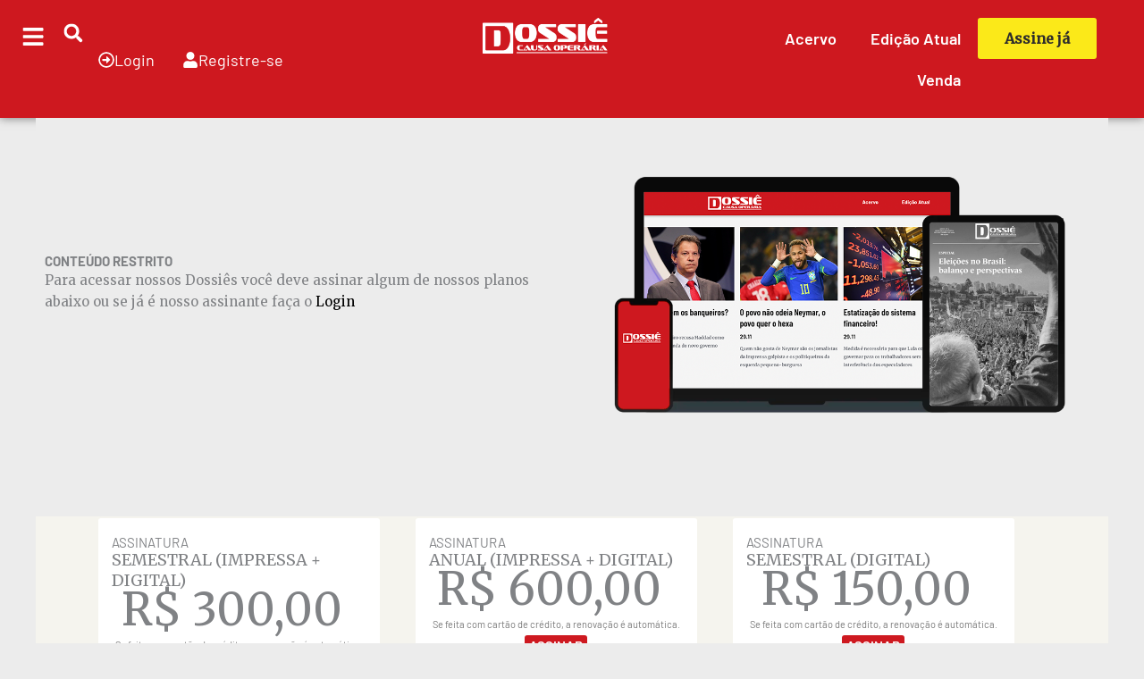

--- FILE ---
content_type: text/css
request_url: https://dossieco.org.br/wp-content/uploads/elementor/css/post-164.css?ver=1768895007
body_size: 200
content:
.elementor-164 .elementor-element.elementor-element-1bbe03a{--display:flex;--flex-direction:row;--container-widget-width:initial;--container-widget-height:100%;--container-widget-flex-grow:1;--container-widget-align-self:stretch;--flex-wrap-mobile:wrap;--justify-content:center;--padding-top:50px;--padding-bottom:100px;--padding-left:0px;--padding-right:0px;--z-index:0;}.elementor-164 .elementor-element.elementor-element-1bbe03a:not(.elementor-motion-effects-element-type-background), .elementor-164 .elementor-element.elementor-element-1bbe03a > .elementor-motion-effects-container > .elementor-motion-effects-layer{background-color:#ECECEC;}.elementor-164 .elementor-element.elementor-element-07ab93f{--display:flex;--justify-content:center;--gap:5px 5px;--row-gap:5px;--column-gap:5px;}.elementor-164 .elementor-element.elementor-element-e4232c0 .elementor-heading-title{font-family:"Barlow", Sans-serif;font-weight:700;text-transform:uppercase;}.elementor-164 .elementor-element.elementor-element-d9066eb{text-align:left;}.elementor-164 .elementor-element.elementor-element-c5384f8{--display:flex;}.elementor-164 .elementor-element.elementor-element-1de32d0{--display:flex;--flex-direction:row;--container-widget-width:initial;--container-widget-height:100%;--container-widget-flex-grow:1;--container-widget-align-self:stretch;--flex-wrap-mobile:wrap;--justify-content:center;--padding-top:0px;--padding-bottom:100px;--padding-left:0px;--padding-right:0px;}.elementor-164 .elementor-element.elementor-element-1de32d0:not(.elementor-motion-effects-element-type-background), .elementor-164 .elementor-element.elementor-element-1de32d0 > .elementor-motion-effects-container > .elementor-motion-effects-layer{background-color:#F5F4EE;}.elementor-164 .elementor-element.elementor-element-a10c36e{--grid-columns:3;--grid-row-gap:22px;--grid-column-gap:0px;}body.elementor-page-164:not(.elementor-motion-effects-element-type-background), body.elementor-page-164 > .elementor-motion-effects-container > .elementor-motion-effects-layer{background-color:#ECECEC;}@media(max-width:1024px){.elementor-164 .elementor-element.elementor-element-a10c36e{--grid-columns:2;}}@media(min-width:768px){.elementor-164 .elementor-element.elementor-element-1bbe03a{--width:100%;}}@media(max-width:767px){.elementor-164 .elementor-element.elementor-element-d9066eb{text-align:center;font-size:16px;}.elementor-164 .elementor-element.elementor-element-a10c36e{--grid-columns:1;}}

--- FILE ---
content_type: text/css
request_url: https://dossieco.org.br/wp-content/uploads/elementor/css/post-43.css?ver=1768895007
body_size: 1387
content:
.elementor-43 .elementor-element.elementor-element-4573ba9{--display:flex;--flex-direction:row;--container-widget-width:calc( ( 1 - var( --container-widget-flex-grow ) ) * 100% );--container-widget-height:100%;--container-widget-flex-grow:1;--container-widget-align-self:stretch;--flex-wrap-mobile:wrap;--justify-content:center;--align-items:center;--gap:0px 0px;--row-gap:0px;--column-gap:0px;--overlay-opacity:0.5;box-shadow:0px 0px 10px 0px rgba(0,0,0,0.5);}.elementor-43 .elementor-element.elementor-element-4573ba9:not(.elementor-motion-effects-element-type-background), .elementor-43 .elementor-element.elementor-element-4573ba9 > .elementor-motion-effects-container > .elementor-motion-effects-layer{background-color:#CE181F;}.elementor-43 .elementor-element.elementor-element-4573ba9::before, .elementor-43 .elementor-element.elementor-element-4573ba9 > .elementor-background-video-container::before, .elementor-43 .elementor-element.elementor-element-4573ba9 > .e-con-inner > .elementor-background-video-container::before, .elementor-43 .elementor-element.elementor-element-4573ba9 > .elementor-background-slideshow::before, .elementor-43 .elementor-element.elementor-element-4573ba9 > .e-con-inner > .elementor-background-slideshow::before, .elementor-43 .elementor-element.elementor-element-4573ba9 > .elementor-motion-effects-container > .elementor-motion-effects-layer::before{--background-overlay:'';}.elementor-43 .elementor-element.elementor-element-c6dada3{--display:flex;--flex-direction:row;--container-widget-width:calc( ( 1 - var( --container-widget-flex-grow ) ) * 100% );--container-widget-height:100%;--container-widget-flex-grow:1;--container-widget-align-self:stretch;--flex-wrap-mobile:wrap;--justify-content:center;--align-items:center;}.elementor-43 .elementor-element.elementor-element-fbaefef{width:var( --container-widget-width, 15% );max-width:15%;--container-widget-width:15%;--container-widget-flex-grow:0;}.elementor-43 .elementor-element.elementor-element-fbaefef > .elementor-widget-container{padding:8px 0px 0px 0px;}.elementor-43 .elementor-element.elementor-element-fbaefef .elementor-icon-wrapper{text-align:center;}.elementor-43 .elementor-element.elementor-element-fbaefef.elementor-view-stacked .elementor-icon{background-color:#FFFFFF;}.elementor-43 .elementor-element.elementor-element-fbaefef.elementor-view-framed .elementor-icon, .elementor-43 .elementor-element.elementor-element-fbaefef.elementor-view-default .elementor-icon{color:#FFFFFF;border-color:#FFFFFF;}.elementor-43 .elementor-element.elementor-element-fbaefef.elementor-view-framed .elementor-icon, .elementor-43 .elementor-element.elementor-element-fbaefef.elementor-view-default .elementor-icon svg{fill:#FFFFFF;}.elementor-43 .elementor-element.elementor-element-fbaefef.elementor-view-stacked .elementor-icon:hover{background-color:#C0C0C0;}.elementor-43 .elementor-element.elementor-element-fbaefef.elementor-view-framed .elementor-icon:hover, .elementor-43 .elementor-element.elementor-element-fbaefef.elementor-view-default .elementor-icon:hover{color:#C0C0C0;border-color:#C0C0C0;}.elementor-43 .elementor-element.elementor-element-fbaefef.elementor-view-framed .elementor-icon:hover, .elementor-43 .elementor-element.elementor-element-fbaefef.elementor-view-default .elementor-icon:hover svg{fill:#C0C0C0;}.elementor-43 .elementor-element.elementor-element-fbaefef .elementor-icon{font-size:26px;}.elementor-43 .elementor-element.elementor-element-fbaefef .elementor-icon svg{height:26px;}.elementor-43 .elementor-element.elementor-element-0fc0e6f{width:var( --container-widget-width, 25% );max-width:25%;--container-widget-width:25%;--container-widget-flex-grow:0;}.elementor-43 .elementor-element.elementor-element-0fc0e6f .elementor-search-form{text-align:center;}.elementor-43 .elementor-element.elementor-element-0fc0e6f .elementor-search-form__toggle{--e-search-form-toggle-size:33px;--e-search-form-toggle-color:#FFFFFF;--e-search-form-toggle-background-color:#02010100;--e-search-form-toggle-icon-size:calc(64em / 100);}.elementor-43 .elementor-element.elementor-element-0fc0e6f.elementor-search-form--skin-full_screen .elementor-search-form__container{background-color:#000000;}.elementor-43 .elementor-element.elementor-element-0fc0e6f .elementor-search-form__input,
					.elementor-43 .elementor-element.elementor-element-0fc0e6f .elementor-search-form__icon,
					.elementor-43 .elementor-element.elementor-element-0fc0e6f .elementor-lightbox .dialog-lightbox-close-button,
					.elementor-43 .elementor-element.elementor-element-0fc0e6f .elementor-lightbox .dialog-lightbox-close-button:hover,
					.elementor-43 .elementor-element.elementor-element-0fc0e6f.elementor-search-form--skin-full_screen input[type="search"].elementor-search-form__input{color:#FFFFFF;fill:#FFFFFF;}.elementor-43 .elementor-element.elementor-element-0fc0e6f:not(.elementor-search-form--skin-full_screen) .elementor-search-form__container{border-color:#FFE3E3;border-radius:3px;}.elementor-43 .elementor-element.elementor-element-0fc0e6f.elementor-search-form--skin-full_screen input[type="search"].elementor-search-form__input{border-color:#FFE3E3;border-radius:3px;}.elementor-43 .elementor-element.elementor-element-0fc0e6f:not(.elementor-search-form--skin-full_screen) .elementor-search-form--focus .elementor-search-form__input,
					.elementor-43 .elementor-element.elementor-element-0fc0e6f .elementor-search-form--focus .elementor-search-form__icon,
					.elementor-43 .elementor-element.elementor-element-0fc0e6f .elementor-lightbox .dialog-lightbox-close-button:hover,
					.elementor-43 .elementor-element.elementor-element-0fc0e6f.elementor-search-form--skin-full_screen input[type="search"].elementor-search-form__input:focus{color:#FFFFFF;fill:#FFFFFF;}.elementor-43 .elementor-element.elementor-element-5611ed8 .elementor-button{background-color:#D85D5D00;font-family:"Barlow", Sans-serif;font-size:24px;padding:0px 0px 0px 0px;}.elementor-43 .elementor-element.elementor-element-5611ed8 .elementor-button:hover, .elementor-43 .elementor-element.elementor-element-5611ed8 .elementor-button:focus{background-color:#02010100;color:#C0C0C0;}.elementor-43 .elementor-element.elementor-element-5611ed8{width:var( --container-widget-width, 60% );max-width:60%;--container-widget-width:60%;--container-widget-flex-grow:0;}.elementor-43 .elementor-element.elementor-element-5611ed8 > .elementor-widget-container{padding:8px 0px 0px 0px;}.elementor-43 .elementor-element.elementor-element-5611ed8.elementor-element{--align-self:center;}.elementor-43 .elementor-element.elementor-element-5611ed8 .elementor-button:hover svg, .elementor-43 .elementor-element.elementor-element-5611ed8 .elementor-button:focus svg{fill:#C0C0C0;}.elementor-43 .elementor-element.elementor-element-33ba074 img{width:34%;}.elementor-43 .elementor-element.elementor-element-33ba074:hover img{filter:brightness( 76% ) contrast( 100% ) saturate( 100% ) blur( 0px ) hue-rotate( 0deg );}.elementor-43 .elementor-element.elementor-element-2f4fa9e .elementor-button{background-color:#02010100;font-family:"Barlow", Sans-serif;font-size:18px;padding:0px 0px 0px 0px;}.elementor-43 .elementor-element.elementor-element-2f4fa9e .elementor-button:hover, .elementor-43 .elementor-element.elementor-element-2f4fa9e .elementor-button:focus{background-color:#02010100;color:#C0C0C0;}.elementor-43 .elementor-element.elementor-element-2f4fa9e{width:100%;max-width:100%;}.elementor-43 .elementor-element.elementor-element-2f4fa9e > .elementor-widget-container{padding:8px 0px 0px 0px;}.elementor-43 .elementor-element.elementor-element-2f4fa9e.elementor-element{--align-self:center;}.elementor-43 .elementor-element.elementor-element-2f4fa9e .elementor-button-content-wrapper{flex-direction:row;}.elementor-43 .elementor-element.elementor-element-2f4fa9e .elementor-button:hover svg, .elementor-43 .elementor-element.elementor-element-2f4fa9e .elementor-button:focus svg{fill:#C0C0C0;}.elementor-43 .elementor-element.elementor-element-e9f93ae .elementor-button{background-color:#02010100;font-family:"Barlow", Sans-serif;font-size:18px;padding:0px 0px 0px 0px;}.elementor-43 .elementor-element.elementor-element-e9f93ae .elementor-button:hover, .elementor-43 .elementor-element.elementor-element-e9f93ae .elementor-button:focus{background-color:#02010100;color:#C0C0C0;}.elementor-43 .elementor-element.elementor-element-e9f93ae{width:var( --container-widget-width, 60% );max-width:60%;--container-widget-width:60%;--container-widget-flex-grow:0;}.elementor-43 .elementor-element.elementor-element-e9f93ae > .elementor-widget-container{padding:8px 0px 0px 0px;}.elementor-43 .elementor-element.elementor-element-e9f93ae.elementor-element{--align-self:center;}.elementor-43 .elementor-element.elementor-element-e9f93ae .elementor-button-content-wrapper{flex-direction:row;}.elementor-43 .elementor-element.elementor-element-e9f93ae .elementor-button:hover svg, .elementor-43 .elementor-element.elementor-element-e9f93ae .elementor-button:focus svg{fill:#C0C0C0;}.elementor-43 .elementor-element.elementor-element-b075dd1 .elementor-button{background-color:#02010100;font-family:"Barlow", Sans-serif;font-size:18px;padding:0px 0px 0px 0px;}.elementor-43 .elementor-element.elementor-element-b075dd1 .elementor-button:hover, .elementor-43 .elementor-element.elementor-element-b075dd1 .elementor-button:focus{background-color:#02010100;color:#C0C0C0;}.elementor-43 .elementor-element.elementor-element-b075dd1{width:var( --container-widget-width, 60% );max-width:60%;--container-widget-width:60%;--container-widget-flex-grow:0;}.elementor-43 .elementor-element.elementor-element-b075dd1 > .elementor-widget-container{margin:0px 0px 0px -40px;padding:8px 0px 0px 0px;}.elementor-43 .elementor-element.elementor-element-b075dd1.elementor-element{--align-self:center;}.elementor-43 .elementor-element.elementor-element-b075dd1 .elementor-button-content-wrapper{flex-direction:row;}.elementor-43 .elementor-element.elementor-element-b075dd1 .elementor-button:hover svg, .elementor-43 .elementor-element.elementor-element-b075dd1 .elementor-button:focus svg{fill:#C0C0C0;}.elementor-43 .elementor-element.elementor-element-08ec122{--display:flex;--flex-direction:column;--container-widget-width:100%;--container-widget-height:initial;--container-widget-flex-grow:0;--container-widget-align-self:initial;--flex-wrap-mobile:wrap;}.elementor-43 .elementor-element.elementor-element-be82073 > .elementor-widget-container{margin:0px 0px 0px 0px;padding:0px 0px 0px 66px;}.elementor-43 .elementor-element.elementor-element-be82073 img{width:48%;}.elementor-43 .elementor-element.elementor-element-be82073:hover img{filter:brightness( 76% ) contrast( 100% ) saturate( 100% ) blur( 0px ) hue-rotate( 0deg );}.elementor-43 .elementor-element.elementor-element-f3484bf{--display:flex;--flex-direction:row;--container-widget-width:initial;--container-widget-height:100%;--container-widget-flex-grow:1;--container-widget-align-self:stretch;--flex-wrap-mobile:wrap;}.elementor-43 .elementor-element.elementor-element-6495b31{width:var( --container-widget-width, 75% );max-width:75%;--container-widget-width:75%;--container-widget-flex-grow:0;}.elementor-43 .elementor-element.elementor-element-6495b31.elementor-element{--align-self:center;--order:-99999 /* order start hack */;}.elementor-43 .elementor-element.elementor-element-6495b31 .elementor-menu-toggle{margin:0 auto;}.elementor-43 .elementor-element.elementor-element-6495b31 .elementor-nav-menu .elementor-item{font-family:"Barlow", Sans-serif;font-size:18px;font-weight:600;}.elementor-43 .elementor-element.elementor-element-6495b31 .elementor-nav-menu--main .elementor-item{color:var( --e-global-color-astglobalcolor5 );fill:var( --e-global-color-astglobalcolor5 );padding-left:19px;padding-right:19px;}.elementor-43 .elementor-element.elementor-element-6495b31 .elementor-nav-menu--main:not(.e--pointer-framed) .elementor-item:before,
					.elementor-43 .elementor-element.elementor-element-6495b31 .elementor-nav-menu--main:not(.e--pointer-framed) .elementor-item:after{background-color:var( --e-global-color-e55efc7 );}.elementor-43 .elementor-element.elementor-element-6495b31 .e--pointer-framed .elementor-item:before,
					.elementor-43 .elementor-element.elementor-element-6495b31 .e--pointer-framed .elementor-item:after{border-color:var( --e-global-color-e55efc7 );}.elementor-43 .elementor-element.elementor-element-5402f27 .elementor-button{background-color:#FBE919;font-size:16px;font-weight:bold;fill:#2D2C2C;color:#2D2C2C;}.elementor-43 .elementor-element.elementor-element-5402f27 .elementor-button:hover, .elementor-43 .elementor-element.elementor-element-5402f27 .elementor-button:focus{background-color:#D5C506;color:#2F2F2F;}.elementor-43 .elementor-element.elementor-element-5402f27{width:var( --container-widget-width, 39% );max-width:39%;--container-widget-width:39%;--container-widget-flex-grow:0;}.elementor-43 .elementor-element.elementor-element-5402f27 .elementor-button:hover svg, .elementor-43 .elementor-element.elementor-element-5402f27 .elementor-button:focus svg{fill:#2F2F2F;}.elementor-43 .elementor-element.elementor-element-0773b06 .elementor-button{background-color:#FBE919;font-size:16px;font-weight:bold;fill:#2D2C2C;color:#2D2C2C;}.elementor-43 .elementor-element.elementor-element-0773b06 .elementor-button:hover, .elementor-43 .elementor-element.elementor-element-0773b06 .elementor-button:focus{background-color:#D5C506;color:#2F2F2F;}.elementor-43 .elementor-element.elementor-element-0773b06{width:var( --container-widget-width, 39% );max-width:39%;--container-widget-width:39%;--container-widget-flex-grow:0;}.elementor-43 .elementor-element.elementor-element-0773b06 .elementor-button:hover svg, .elementor-43 .elementor-element.elementor-element-0773b06 .elementor-button:focus svg{fill:#2F2F2F;}@media(max-width:767px){.elementor-43 .elementor-element.elementor-element-c6dada3{--flex-direction:row;--container-widget-width:initial;--container-widget-height:100%;--container-widget-flex-grow:1;--container-widget-align-self:stretch;--flex-wrap-mobile:wrap;--justify-content:flex-start;}.elementor-43 .elementor-element.elementor-element-fbaefef{--container-widget-width:10%;--container-widget-flex-grow:0;width:var( --container-widget-width, 10% );max-width:10%;}.elementor-43 .elementor-element.elementor-element-0fc0e6f{--container-widget-width:15%;--container-widget-flex-grow:0;width:var( --container-widget-width, 15% );max-width:15%;}.elementor-43 .elementor-element.elementor-element-5611ed8{--container-widget-width:12%;--container-widget-flex-grow:0;width:var( --container-widget-width, 12% );max-width:12%;}.elementor-43 .elementor-element.elementor-element-33ba074{width:var( --container-widget-width, 129px );max-width:129px;--container-widget-width:129px;--container-widget-flex-grow:0;}.elementor-43 .elementor-element.elementor-element-33ba074 img{width:100%;}.elementor-43 .elementor-element.elementor-element-e9f93ae{--container-widget-width:50%;--container-widget-flex-grow:0;width:var( --container-widget-width, 50% );max-width:50%;}.elementor-43 .elementor-element.elementor-element-b075dd1{--container-widget-width:50%;--container-widget-flex-grow:0;width:var( --container-widget-width, 50% );max-width:50%;}}@media(min-width:768px){.elementor-43 .elementor-element.elementor-element-c6dada3{--width:30%;}.elementor-43 .elementor-element.elementor-element-08ec122{--width:30%;}.elementor-43 .elementor-element.elementor-element-f3484bf{--width:40%;}}/* Start custom CSS for container, class: .elementor-element-4573ba9 */body{
    overflow-x: hidden;
}/* End custom CSS */

--- FILE ---
content_type: text/css
request_url: https://dossieco.org.br/wp-content/uploads/elementor/css/post-379.css?ver=1768895007
body_size: -53
content:
.elementor-379 .elementor-element.elementor-element-a0df200{--display:flex;--min-height:0px;--justify-content:center;--align-items:center;--container-widget-width:calc( ( 1 - var( --container-widget-flex-grow ) ) * 100% );}.elementor-379 .elementor-element.elementor-element-a0df200:not(.elementor-motion-effects-element-type-background), .elementor-379 .elementor-element.elementor-element-a0df200 > .elementor-motion-effects-container > .elementor-motion-effects-layer{background-color:#CE181F;}.elementor-379 .elementor-element.elementor-element-df61603 > .elementor-widget-container{margin:0px 0px 0px 0px;padding:15px 0px 0px 0px;}.elementor-379 .elementor-element.elementor-element-df61603{text-align:center;color:#FFFFFF;}

--- FILE ---
content_type: text/css
request_url: https://dossieco.org.br/wp-content/uploads/elementor/css/post-276.css?ver=1768895007
body_size: 811
content:
.elementor-276 .elementor-element.elementor-element-23562bf{--display:flex;--flex-direction:column;--container-widget-width:100%;--container-widget-height:initial;--container-widget-flex-grow:0;--container-widget-align-self:initial;--flex-wrap-mobile:wrap;}.elementor-276 .elementor-element.elementor-element-3c5f8fd > .elementor-widget-container{padding:30px 0px 0px 0px;}.elementor-276 .elementor-element.elementor-element-3c5f8fd img{width:42%;}.elementor-276 .elementor-element.elementor-element-07b3df6 > .elementor-widget-container{margin:-6px -6px -6px -6px;}.elementor-276 .elementor-element.elementor-element-07b3df6.elementor-element{--align-self:center;}.elementor-276 .elementor-element.elementor-element-07b3df6 .elementor-search-form{text-align:center;}.elementor-276 .elementor-element.elementor-element-07b3df6 .elementor-search-form__toggle{--e-search-form-toggle-size:31px;--e-search-form-toggle-color:var( --e-global-color-astglobalcolor5 );--e-search-form-toggle-background-color:#FFFFFF00;--e-search-form-toggle-icon-size:calc(73em / 100);--e-search-form-toggle-border-width:0px;}.elementor-276 .elementor-element.elementor-element-07b3df6:not(.elementor-search-form--skin-full_screen) .elementor-search-form__container{border-radius:3px;}.elementor-276 .elementor-element.elementor-element-07b3df6.elementor-search-form--skin-full_screen input[type="search"].elementor-search-form__input{border-radius:3px;}.elementor-276 .elementor-element.elementor-element-e5a3bad > .elementor-widget-container{padding:11px 0px 0px 0px;}.elementor-276 .elementor-element.elementor-element-e5a3bad .elementor-icon-list-items:not(.elementor-inline-items) .elementor-icon-list-item:not(:last-child){padding-block-end:calc(6px/2);}.elementor-276 .elementor-element.elementor-element-e5a3bad .elementor-icon-list-items:not(.elementor-inline-items) .elementor-icon-list-item:not(:first-child){margin-block-start:calc(6px/2);}.elementor-276 .elementor-element.elementor-element-e5a3bad .elementor-icon-list-items.elementor-inline-items .elementor-icon-list-item{margin-inline:calc(6px/2);}.elementor-276 .elementor-element.elementor-element-e5a3bad .elementor-icon-list-items.elementor-inline-items{margin-inline:calc(-6px/2);}.elementor-276 .elementor-element.elementor-element-e5a3bad .elementor-icon-list-items.elementor-inline-items .elementor-icon-list-item:after{inset-inline-end:calc(-6px/2);}.elementor-276 .elementor-element.elementor-element-e5a3bad .elementor-icon-list-icon i{transition:color 0.3s;}.elementor-276 .elementor-element.elementor-element-e5a3bad .elementor-icon-list-icon svg{transition:fill 0.3s;}.elementor-276 .elementor-element.elementor-element-e5a3bad{--e-icon-list-icon-size:14px;--icon-vertical-offset:0px;}.elementor-276 .elementor-element.elementor-element-e5a3bad .elementor-icon-list-item > .elementor-icon-list-text, .elementor-276 .elementor-element.elementor-element-e5a3bad .elementor-icon-list-item > a{font-family:"Barlow", Sans-serif;font-size:22px;}.elementor-276 .elementor-element.elementor-element-e5a3bad .elementor-icon-list-text{color:#FFFFFF;transition:color 0.3s;}.elementor-276 .elementor-element.elementor-element-6be5e5d > .elementor-widget-container{padding:11px 0px 0px 0px;}.elementor-276 .elementor-element.elementor-element-6be5e5d .elementor-icon-list-items:not(.elementor-inline-items) .elementor-icon-list-item:not(:last-child){padding-block-end:calc(6px/2);}.elementor-276 .elementor-element.elementor-element-6be5e5d .elementor-icon-list-items:not(.elementor-inline-items) .elementor-icon-list-item:not(:first-child){margin-block-start:calc(6px/2);}.elementor-276 .elementor-element.elementor-element-6be5e5d .elementor-icon-list-items.elementor-inline-items .elementor-icon-list-item{margin-inline:calc(6px/2);}.elementor-276 .elementor-element.elementor-element-6be5e5d .elementor-icon-list-items.elementor-inline-items{margin-inline:calc(-6px/2);}.elementor-276 .elementor-element.elementor-element-6be5e5d .elementor-icon-list-items.elementor-inline-items .elementor-icon-list-item:after{inset-inline-end:calc(-6px/2);}.elementor-276 .elementor-element.elementor-element-6be5e5d .elementor-icon-list-icon i{transition:color 0.3s;}.elementor-276 .elementor-element.elementor-element-6be5e5d .elementor-icon-list-icon svg{transition:fill 0.3s;}.elementor-276 .elementor-element.elementor-element-6be5e5d{--e-icon-list-icon-size:14px;--icon-vertical-offset:0px;}.elementor-276 .elementor-element.elementor-element-6be5e5d .elementor-icon-list-item > .elementor-icon-list-text, .elementor-276 .elementor-element.elementor-element-6be5e5d .elementor-icon-list-item > a{font-family:"Barlow", Sans-serif;font-size:22px;}.elementor-276 .elementor-element.elementor-element-6be5e5d .elementor-icon-list-text{color:#FFFFFF;transition:color 0.3s;}.elementor-276 .elementor-element.elementor-element-7be966a{--divider-border-style:solid;--divider-color:#E6E6E666;--divider-border-width:1px;}.elementor-276 .elementor-element.elementor-element-7be966a .elementor-divider-separator{width:49%;margin:0 auto;margin-center:0;}.elementor-276 .elementor-element.elementor-element-7be966a .elementor-divider{text-align:center;padding-block-start:2px;padding-block-end:2px;}.elementor-276 .elementor-element.elementor-element-b504c73 > .elementor-widget-container{margin:0px 0px 0px 0px;padding:0px 0px 0px 0px;}.elementor-276 .elementor-element.elementor-element-b504c73 .elementor-icon-list-items:not(.elementor-inline-items) .elementor-icon-list-item:not(:last-child){padding-block-end:calc(6px/2);}.elementor-276 .elementor-element.elementor-element-b504c73 .elementor-icon-list-items:not(.elementor-inline-items) .elementor-icon-list-item:not(:first-child){margin-block-start:calc(6px/2);}.elementor-276 .elementor-element.elementor-element-b504c73 .elementor-icon-list-items.elementor-inline-items .elementor-icon-list-item{margin-inline:calc(6px/2);}.elementor-276 .elementor-element.elementor-element-b504c73 .elementor-icon-list-items.elementor-inline-items{margin-inline:calc(-6px/2);}.elementor-276 .elementor-element.elementor-element-b504c73 .elementor-icon-list-items.elementor-inline-items .elementor-icon-list-item:after{inset-inline-end:calc(-6px/2);}.elementor-276 .elementor-element.elementor-element-b504c73 .elementor-icon-list-icon i{transition:color 0.3s;}.elementor-276 .elementor-element.elementor-element-b504c73 .elementor-icon-list-icon svg{transition:fill 0.3s;}.elementor-276 .elementor-element.elementor-element-b504c73{--e-icon-list-icon-size:14px;--icon-vertical-offset:0px;}.elementor-276 .elementor-element.elementor-element-b504c73 .elementor-icon-list-item > .elementor-icon-list-text, .elementor-276 .elementor-element.elementor-element-b504c73 .elementor-icon-list-item > a{font-family:"Barlow", Sans-serif;font-size:22px;}.elementor-276 .elementor-element.elementor-element-b504c73 .elementor-icon-list-text{color:#FFFFFF;transition:color 0.3s;}.elementor-276 .elementor-element.elementor-element-be7af49{--grid-template-columns:repeat(0, auto);--grid-column-gap:5px;--grid-row-gap:0px;}.elementor-276 .elementor-element.elementor-element-be7af49 .elementor-widget-container{text-align:center;}.elementor-276 .elementor-element.elementor-element-be7af49 .elementor-social-icon{background-color:#FFFFFF00;}#elementor-popup-modal-276 .dialog-widget-content{animation-duration:1.2s;background-color:#CE181F;box-shadow:2px 8px 23px 3px rgba(0,0,0,0.2);}#elementor-popup-modal-276{background-color:rgba(0,0,0,.8);justify-content:flex-start;align-items:center;pointer-events:all;}#elementor-popup-modal-276 .dialog-message{width:32vw;height:100vh;align-items:flex-start;}#elementor-popup-modal-276 .dialog-close-button{display:flex;font-size:17px;}#elementor-popup-modal-276 .dialog-close-button i{color:#FFFFFF;}#elementor-popup-modal-276 .dialog-close-button svg{fill:#FFFFFF;}@media(max-width:767px){.elementor-276 .elementor-element.elementor-element-23562bf{--flex-direction:column;--container-widget-width:calc( ( 1 - var( --container-widget-flex-grow ) ) * 100% );--container-widget-height:initial;--container-widget-flex-grow:0;--container-widget-align-self:initial;--flex-wrap-mobile:wrap;--justify-content:center;--align-items:center;}.elementor-276 .elementor-element.elementor-element-3c5f8fd > .elementor-widget-container{padding:60px 0px 0px 0px;}.elementor-276 .elementor-element.elementor-element-3c5f8fd img{width:95%;}.elementor-276 .elementor-element.elementor-element-e5a3bad > .elementor-widget-container{padding:20px 40px 40px 40px;}.elementor-276 .elementor-element.elementor-element-6be5e5d > .elementor-widget-container{padding:20px 40px 40px 40px;}.elementor-276 .elementor-element.elementor-element-b504c73 > .elementor-widget-container{padding:20px 40px 40px 40px;}#elementor-popup-modal-276 .dialog-message{width:100vw;}#elementor-popup-modal-276{justify-content:flex-start;align-items:center;}}